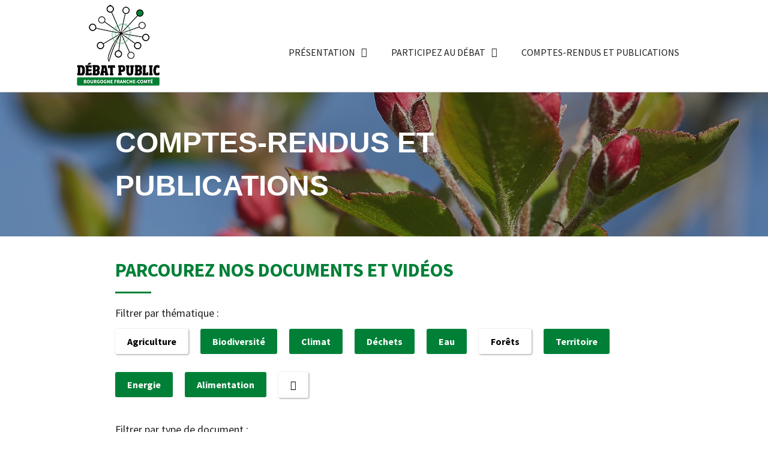

--- FILE ---
content_type: text/html; charset=UTF-8
request_url: http://debatpublic-bfc.org/bibliotheque/?id=31-26-30-28-45-27-25-&f=36-
body_size: 15863
content:
<!doctype html>
<html lang="fr-FR">
<head>
	<meta http-equiv="Content-Security-Policy" content="upgrade-insecure-requests"> 
	<meta charset="UTF-8">
		<meta name="viewport" content="width=device-width, initial-scale=1">
	<link rel="profile" href="https://gmpg.org/xfn/11">
	<meta name='robots' content='index, follow, max-image-preview:large, max-snippet:-1, max-video-preview:-1' />

	<!-- This site is optimized with the Yoast SEO plugin v19.6 - https://yoast.com/wordpress/plugins/seo/ -->
	<title>Documents Archive - Débat public BFC</title>
	<link rel="canonical" href="https://debatpublic-bfc.org/bibliotheque/" />
	<meta property="og:locale" content="fr_FR" />
	<meta property="og:type" content="website" />
	<meta property="og:title" content="Documents Archive - Débat public BFC" />
	<meta property="og:url" content="https://debatpublic-bfc.org/bibliotheque/" />
	<meta property="og:site_name" content="Débat public BFC" />
	<meta name="twitter:card" content="summary_large_image" />
	<script type="application/ld+json" class="yoast-schema-graph">{"@context":"https://schema.org","@graph":[{"@type":"CollectionPage","@id":"https://debatpublic-bfc.org/bibliotheque/","url":"https://debatpublic-bfc.org/bibliotheque/","name":"Documents Archive - Débat public BFC","isPartOf":{"@id":"https://debatpublic-bfc.org/#website"},"primaryImageOfPage":{"@id":"https://debatpublic-bfc.org/bibliotheque/#primaryimage"},"image":{"@id":"https://debatpublic-bfc.org/bibliotheque/#primaryimage"},"thumbnailUrl":"https://debatpublic-bfc.org/wp-content/uploads/2022/04/boris-campello-fuUSivi7c-4-unsplash-scaled.webp","breadcrumb":{"@id":"https://debatpublic-bfc.org/bibliotheque/#breadcrumb"},"inLanguage":"fr-FR"},{"@type":"ImageObject","inLanguage":"fr-FR","@id":"https://debatpublic-bfc.org/bibliotheque/#primaryimage","url":"https://debatpublic-bfc.org/wp-content/uploads/2022/04/boris-campello-fuUSivi7c-4-unsplash-scaled.webp","contentUrl":"https://debatpublic-bfc.org/wp-content/uploads/2022/04/boris-campello-fuUSivi7c-4-unsplash-scaled.webp","width":2560,"height":1707},{"@type":"BreadcrumbList","@id":"https://debatpublic-bfc.org/bibliotheque/#breadcrumb","itemListElement":[{"@type":"ListItem","position":1,"name":"Accueil","item":"https://debatpublic-bfc.org/"},{"@type":"ListItem","position":2,"name":"Documents"}]},{"@type":"WebSite","@id":"https://debatpublic-bfc.org/#website","url":"https://debatpublic-bfc.org/","name":"Débat public BFC","description":"Plateau débat public","publisher":{"@id":"https://debatpublic-bfc.org/#organization"},"potentialAction":[{"@type":"SearchAction","target":{"@type":"EntryPoint","urlTemplate":"https://debatpublic-bfc.org/?s={search_term_string}"},"query-input":"required name=search_term_string"}],"inLanguage":"fr-FR"},{"@type":"Organization","@id":"https://debatpublic-bfc.org/#organization","name":"Débat public BFC","url":"https://debatpublic-bfc.org/","sameAs":[],"logo":{"@type":"ImageObject","inLanguage":"fr-FR","@id":"https://debatpublic-bfc.org/#/schema/logo/image/","url":"https://debatpublic-bfc.org/wp-content/uploads/2022/03/cropped-logo-debatpublic-bfc.png","contentUrl":"https://debatpublic-bfc.org/wp-content/uploads/2022/03/cropped-logo-debatpublic-bfc.png","width":150,"height":150,"caption":"Débat public BFC"},"image":{"@id":"https://debatpublic-bfc.org/#/schema/logo/image/"}}]}</script>
	<!-- / Yoast SEO plugin. -->


<link rel="alternate" type="application/rss+xml" title="Débat public BFC &raquo; Flux" href="https://debatpublic-bfc.org/feed/" />
<link rel="alternate" type="application/rss+xml" title="Débat public BFC &raquo; Flux des commentaires" href="https://debatpublic-bfc.org/comments/feed/" />
<link rel="alternate" type="application/rss+xml" title="Débat public BFC &raquo; Flux pour Documents" href="https://debatpublic-bfc.org/bibliotheque/feed/" />
		<!-- This site uses the Google Analytics by MonsterInsights plugin v9.11.1 - Using Analytics tracking - https://www.monsterinsights.com/ -->
							<script src="//www.googletagmanager.com/gtag/js?id=G-3SJKVV82S5"  data-cfasync="false" data-wpfc-render="false" type="text/javascript" async></script>
			<script data-cfasync="false" data-wpfc-render="false" type="text/javascript">
				var mi_version = '9.11.1';
				var mi_track_user = true;
				var mi_no_track_reason = '';
								var MonsterInsightsDefaultLocations = {"page_location":"https:\/\/debatpublic-bfc.org\/bibliotheque\/?id=31-26-30-28-45-27-25-&f=36-"};
								if ( typeof MonsterInsightsPrivacyGuardFilter === 'function' ) {
					var MonsterInsightsLocations = (typeof MonsterInsightsExcludeQuery === 'object') ? MonsterInsightsPrivacyGuardFilter( MonsterInsightsExcludeQuery ) : MonsterInsightsPrivacyGuardFilter( MonsterInsightsDefaultLocations );
				} else {
					var MonsterInsightsLocations = (typeof MonsterInsightsExcludeQuery === 'object') ? MonsterInsightsExcludeQuery : MonsterInsightsDefaultLocations;
				}

								var disableStrs = [
										'ga-disable-G-3SJKVV82S5',
									];

				/* Function to detect opted out users */
				function __gtagTrackerIsOptedOut() {
					for (var index = 0; index < disableStrs.length; index++) {
						if (document.cookie.indexOf(disableStrs[index] + '=true') > -1) {
							return true;
						}
					}

					return false;
				}

				/* Disable tracking if the opt-out cookie exists. */
				if (__gtagTrackerIsOptedOut()) {
					for (var index = 0; index < disableStrs.length; index++) {
						window[disableStrs[index]] = true;
					}
				}

				/* Opt-out function */
				function __gtagTrackerOptout() {
					for (var index = 0; index < disableStrs.length; index++) {
						document.cookie = disableStrs[index] + '=true; expires=Thu, 31 Dec 2099 23:59:59 UTC; path=/';
						window[disableStrs[index]] = true;
					}
				}

				if ('undefined' === typeof gaOptout) {
					function gaOptout() {
						__gtagTrackerOptout();
					}
				}
								window.dataLayer = window.dataLayer || [];

				window.MonsterInsightsDualTracker = {
					helpers: {},
					trackers: {},
				};
				if (mi_track_user) {
					function __gtagDataLayer() {
						dataLayer.push(arguments);
					}

					function __gtagTracker(type, name, parameters) {
						if (!parameters) {
							parameters = {};
						}

						if (parameters.send_to) {
							__gtagDataLayer.apply(null, arguments);
							return;
						}

						if (type === 'event') {
														parameters.send_to = monsterinsights_frontend.v4_id;
							var hookName = name;
							if (typeof parameters['event_category'] !== 'undefined') {
								hookName = parameters['event_category'] + ':' + name;
							}

							if (typeof MonsterInsightsDualTracker.trackers[hookName] !== 'undefined') {
								MonsterInsightsDualTracker.trackers[hookName](parameters);
							} else {
								__gtagDataLayer('event', name, parameters);
							}
							
						} else {
							__gtagDataLayer.apply(null, arguments);
						}
					}

					__gtagTracker('js', new Date());
					__gtagTracker('set', {
						'developer_id.dZGIzZG': true,
											});
					if ( MonsterInsightsLocations.page_location ) {
						__gtagTracker('set', MonsterInsightsLocations);
					}
										__gtagTracker('config', 'G-3SJKVV82S5', {"forceSSL":"true","link_attribution":"true"} );
										window.gtag = __gtagTracker;										(function () {
						/* https://developers.google.com/analytics/devguides/collection/analyticsjs/ */
						/* ga and __gaTracker compatibility shim. */
						var noopfn = function () {
							return null;
						};
						var newtracker = function () {
							return new Tracker();
						};
						var Tracker = function () {
							return null;
						};
						var p = Tracker.prototype;
						p.get = noopfn;
						p.set = noopfn;
						p.send = function () {
							var args = Array.prototype.slice.call(arguments);
							args.unshift('send');
							__gaTracker.apply(null, args);
						};
						var __gaTracker = function () {
							var len = arguments.length;
							if (len === 0) {
								return;
							}
							var f = arguments[len - 1];
							if (typeof f !== 'object' || f === null || typeof f.hitCallback !== 'function') {
								if ('send' === arguments[0]) {
									var hitConverted, hitObject = false, action;
									if ('event' === arguments[1]) {
										if ('undefined' !== typeof arguments[3]) {
											hitObject = {
												'eventAction': arguments[3],
												'eventCategory': arguments[2],
												'eventLabel': arguments[4],
												'value': arguments[5] ? arguments[5] : 1,
											}
										}
									}
									if ('pageview' === arguments[1]) {
										if ('undefined' !== typeof arguments[2]) {
											hitObject = {
												'eventAction': 'page_view',
												'page_path': arguments[2],
											}
										}
									}
									if (typeof arguments[2] === 'object') {
										hitObject = arguments[2];
									}
									if (typeof arguments[5] === 'object') {
										Object.assign(hitObject, arguments[5]);
									}
									if ('undefined' !== typeof arguments[1].hitType) {
										hitObject = arguments[1];
										if ('pageview' === hitObject.hitType) {
											hitObject.eventAction = 'page_view';
										}
									}
									if (hitObject) {
										action = 'timing' === arguments[1].hitType ? 'timing_complete' : hitObject.eventAction;
										hitConverted = mapArgs(hitObject);
										__gtagTracker('event', action, hitConverted);
									}
								}
								return;
							}

							function mapArgs(args) {
								var arg, hit = {};
								var gaMap = {
									'eventCategory': 'event_category',
									'eventAction': 'event_action',
									'eventLabel': 'event_label',
									'eventValue': 'event_value',
									'nonInteraction': 'non_interaction',
									'timingCategory': 'event_category',
									'timingVar': 'name',
									'timingValue': 'value',
									'timingLabel': 'event_label',
									'page': 'page_path',
									'location': 'page_location',
									'title': 'page_title',
									'referrer' : 'page_referrer',
								};
								for (arg in args) {
																		if (!(!args.hasOwnProperty(arg) || !gaMap.hasOwnProperty(arg))) {
										hit[gaMap[arg]] = args[arg];
									} else {
										hit[arg] = args[arg];
									}
								}
								return hit;
							}

							try {
								f.hitCallback();
							} catch (ex) {
							}
						};
						__gaTracker.create = newtracker;
						__gaTracker.getByName = newtracker;
						__gaTracker.getAll = function () {
							return [];
						};
						__gaTracker.remove = noopfn;
						__gaTracker.loaded = true;
						window['__gaTracker'] = __gaTracker;
					})();
									} else {
										console.log("");
					(function () {
						function __gtagTracker() {
							return null;
						}

						window['__gtagTracker'] = __gtagTracker;
						window['gtag'] = __gtagTracker;
					})();
									}
			</script>
							<!-- / Google Analytics by MonsterInsights -->
		<style id='wp-img-auto-sizes-contain-inline-css' type='text/css'>
img:is([sizes=auto i],[sizes^="auto," i]){contain-intrinsic-size:3000px 1500px}
/*# sourceURL=wp-img-auto-sizes-contain-inline-css */
</style>
<link rel='stylesheet' id='kazoo-concertation-css' href='http://debatpublic-bfc.org/wp-content/plugins/kazoo-concertation/style.css?ver=6.9' type='text/css' media='all' />
<link rel='stylesheet' id='kazoo-concertation-fa-css' href='http://debatpublic-bfc.org/wp-content/plugins/kazoo-concertation/fontawesome.min.css?ver=6.9' type='text/css' media='all' />
<style id='wp-emoji-styles-inline-css' type='text/css'>

	img.wp-smiley, img.emoji {
		display: inline !important;
		border: none !important;
		box-shadow: none !important;
		height: 1em !important;
		width: 1em !important;
		margin: 0 0.07em !important;
		vertical-align: -0.1em !important;
		background: none !important;
		padding: 0 !important;
	}
/*# sourceURL=wp-emoji-styles-inline-css */
</style>
<link rel='stylesheet' id='hello-elementor-css' href='http://debatpublic-bfc.org/wp-content/themes/hello-elementor/style.min.css?ver=2.5.0' type='text/css' media='all' />
<link rel='stylesheet' id='hello-elementor-theme-style-css' href='http://debatpublic-bfc.org/wp-content/themes/hello-elementor/theme.min.css?ver=2.5.0' type='text/css' media='all' />
<link rel='stylesheet' id='elementor-frontend-css' href='http://debatpublic-bfc.org/wp-content/plugins/elementor/assets/css/frontend-lite.min.css?ver=3.6.6' type='text/css' media='all' />
<link rel='stylesheet' id='elementor-post-5-css' href='http://debatpublic-bfc.org/wp-content/uploads/elementor/css/post-5.css?ver=1656075023' type='text/css' media='all' />
<link rel='stylesheet' id='elementor-icons-css' href='http://debatpublic-bfc.org/wp-content/plugins/elementor/assets/lib/eicons/css/elementor-icons.min.css?ver=5.15.0' type='text/css' media='all' />
<link rel='stylesheet' id='elementor-pro-css' href='http://debatpublic-bfc.org/wp-content/plugins/elementor-pro/assets/css/frontend-lite.min.css?ver=3.7.2' type='text/css' media='all' />
<link rel='stylesheet' id='elementor-global-css' href='http://debatpublic-bfc.org/wp-content/uploads/elementor/css/global.css?ver=1656075024' type='text/css' media='all' />
<link rel='stylesheet' id='elementor-post-28-css' href='http://debatpublic-bfc.org/wp-content/uploads/elementor/css/post-28.css?ver=1656075024' type='text/css' media='all' />
<link rel='stylesheet' id='elementor-post-92-css' href='http://debatpublic-bfc.org/wp-content/uploads/elementor/css/post-92.css?ver=1656075024' type='text/css' media='all' />
<link rel='stylesheet' id='elementor-post-451-css' href='http://debatpublic-bfc.org/wp-content/uploads/elementor/css/post-451.css?ver=1660659606' type='text/css' media='all' />
<link rel='stylesheet' id='hello-elementor-child-style-css' href='http://debatpublic-bfc.org/wp-content/themes/hello-theme-child-master/style.css?ver=1.0.0' type='text/css' media='all' />
<link rel='stylesheet' id='ecs-styles-css' href='http://debatpublic-bfc.org/wp-content/plugins/ele-custom-skin/assets/css/ecs-style.css?ver=3.1.7' type='text/css' media='all' />
<link rel='stylesheet' id='elementor-post-158-css' href='http://debatpublic-bfc.org/wp-content/uploads/elementor/css/post-158.css?ver=1656060342' type='text/css' media='all' />
<link rel='stylesheet' id='elementor-post-458-css' href='http://debatpublic-bfc.org/wp-content/uploads/elementor/css/post-458.css?ver=1649942332' type='text/css' media='all' />
<link rel='stylesheet' id='elementor-post-711-css' href='http://debatpublic-bfc.org/wp-content/uploads/elementor/css/post-711.css?ver=1647960503' type='text/css' media='all' />
<link rel='stylesheet' id='google-fonts-1-css' href='https://fonts.googleapis.com/css?family=Source+Sans+Pro%3A100%2C100italic%2C200%2C200italic%2C300%2C300italic%2C400%2C400italic%2C500%2C500italic%2C600%2C600italic%2C700%2C700italic%2C800%2C800italic%2C900%2C900italic&#038;display=auto&#038;ver=6.9' type='text/css' media='all' />
<link rel='stylesheet' id='elementor-icons-shared-0-css' href='http://debatpublic-bfc.org/wp-content/plugins/elementor/assets/lib/font-awesome/css/fontawesome.min.css?ver=5.15.3' type='text/css' media='all' />
<link rel='stylesheet' id='elementor-icons-fa-regular-css' href='http://debatpublic-bfc.org/wp-content/plugins/elementor/assets/lib/font-awesome/css/regular.min.css?ver=5.15.3' type='text/css' media='all' />
<link rel='stylesheet' id='elementor-icons-fa-solid-css' href='http://debatpublic-bfc.org/wp-content/plugins/elementor/assets/lib/font-awesome/css/solid.min.css?ver=5.15.3' type='text/css' media='all' />
<script type="text/javascript" src="http://debatpublic-bfc.org/wp-includes/js/jquery/jquery.min.js?ver=3.7.1" id="jquery-core-js"></script>
<script type="text/javascript" src="http://debatpublic-bfc.org/wp-includes/js/jquery/jquery-migrate.min.js?ver=3.4.1" id="jquery-migrate-js"></script>
<script type="text/javascript" src="http://debatpublic-bfc.org/wp-content/plugins/kazoo-concertation/scripts.js?ver=6.9" id="kazoo-concertation-scripts-js"></script>
<script type="text/javascript" src="http://debatpublic-bfc.org/wp-content/plugins/google-analytics-for-wordpress/assets/js/frontend-gtag.min.js?ver=9.11.1" id="monsterinsights-frontend-script-js" async="async" data-wp-strategy="async"></script>
<script data-cfasync="false" data-wpfc-render="false" type="text/javascript" id='monsterinsights-frontend-script-js-extra'>/* <![CDATA[ */
var monsterinsights_frontend = {"js_events_tracking":"true","download_extensions":"doc,pdf,ppt,zip,xls,docx,pptx,xlsx","inbound_paths":"[{\"path\":\"\\\/go\\\/\",\"label\":\"affiliate\"},{\"path\":\"\\\/recommend\\\/\",\"label\":\"affiliate\"}]","home_url":"https:\/\/debatpublic-bfc.org","hash_tracking":"false","v4_id":"G-3SJKVV82S5"};/* ]]> */
</script>
<script type="text/javascript" id="ecs_ajax_load-js-extra">
/* <![CDATA[ */
var ecs_ajax_params = {"ajaxurl":"http://debatpublic-bfc.org/wp-admin/admin-ajax.php","posts":"{\"post_type\":\"bibliotheque\",\"error\":\"\",\"m\":\"\",\"p\":0,\"post_parent\":\"\",\"subpost\":\"\",\"subpost_id\":\"\",\"attachment\":\"\",\"attachment_id\":0,\"name\":\"\",\"pagename\":\"\",\"page_id\":0,\"second\":\"\",\"minute\":\"\",\"hour\":\"\",\"day\":0,\"monthnum\":0,\"year\":0,\"w\":0,\"category_name\":\"biodiversite\",\"tag\":\"\",\"cat\":25,\"tag_id\":36,\"author\":\"\",\"author_name\":\"\",\"feed\":\"\",\"tb\":\"\",\"paged\":0,\"meta_key\":\"\",\"meta_value\":\"\",\"preview\":\"\",\"s\":\"\",\"sentence\":\"\",\"title\":\"\",\"fields\":\"all\",\"menu_order\":\"\",\"embed\":\"\",\"category__in\":[],\"category__not_in\":[],\"category__and\":[],\"post__in\":[],\"post__not_in\":[],\"post_name__in\":[],\"tag__in\":[],\"tag__not_in\":[],\"tag__and\":[],\"tag_slug__in\":[],\"tag_slug__and\":[],\"post_parent__in\":[],\"post_parent__not_in\":[],\"author__in\":[],\"author__not_in\":[],\"search_columns\":[],\"tax_query\":[{\"taxonomy\":\"post_tag\",\"field\":\"id\",\"terms\":[\"36\",\"\"],\"operator\":\"IN\"}],\"ignore_sticky_posts\":false,\"suppress_filters\":false,\"cache_results\":true,\"update_post_term_cache\":true,\"update_menu_item_cache\":false,\"lazy_load_term_meta\":true,\"update_post_meta_cache\":true,\"posts_per_page\":6,\"nopaging\":false,\"comments_per_page\":\"50\",\"no_found_rows\":false,\"order\":\"DESC\"}"};
//# sourceURL=ecs_ajax_load-js-extra
/* ]]> */
</script>
<script type="text/javascript" src="http://debatpublic-bfc.org/wp-content/plugins/ele-custom-skin/assets/js/ecs_ajax_pagination.js?ver=3.1.7" id="ecs_ajax_load-js"></script>
<script type="text/javascript" src="http://debatpublic-bfc.org/wp-content/plugins/ele-custom-skin/assets/js/ecs.js?ver=3.1.7" id="ecs-script-js"></script>
<link rel="https://api.w.org/" href="https://debatpublic-bfc.org/wp-json/" /><link rel="EditURI" type="application/rsd+xml" title="RSD" href="https://debatpublic-bfc.org/xmlrpc.php?rsd" />
<meta name="generator" content="WordPress 6.9" />
<link rel="icon" href="https://debatpublic-bfc.org/wp-content/uploads/2022/03/cropped-logo-debatpublic-bfc-1-32x32.png" sizes="32x32" />
<link rel="icon" href="https://debatpublic-bfc.org/wp-content/uploads/2022/03/cropped-logo-debatpublic-bfc-1-192x192.png" sizes="192x192" />
<link rel="apple-touch-icon" href="https://debatpublic-bfc.org/wp-content/uploads/2022/03/cropped-logo-debatpublic-bfc-1-180x180.png" />
<meta name="msapplication-TileImage" content="https://debatpublic-bfc.org/wp-content/uploads/2022/03/cropped-logo-debatpublic-bfc-1-270x270.png" />
<style id='global-styles-inline-css' type='text/css'>
:root{--wp--preset--aspect-ratio--square: 1;--wp--preset--aspect-ratio--4-3: 4/3;--wp--preset--aspect-ratio--3-4: 3/4;--wp--preset--aspect-ratio--3-2: 3/2;--wp--preset--aspect-ratio--2-3: 2/3;--wp--preset--aspect-ratio--16-9: 16/9;--wp--preset--aspect-ratio--9-16: 9/16;--wp--preset--color--black: #000000;--wp--preset--color--cyan-bluish-gray: #abb8c3;--wp--preset--color--white: #ffffff;--wp--preset--color--pale-pink: #f78da7;--wp--preset--color--vivid-red: #cf2e2e;--wp--preset--color--luminous-vivid-orange: #ff6900;--wp--preset--color--luminous-vivid-amber: #fcb900;--wp--preset--color--light-green-cyan: #7bdcb5;--wp--preset--color--vivid-green-cyan: #00d084;--wp--preset--color--pale-cyan-blue: #8ed1fc;--wp--preset--color--vivid-cyan-blue: #0693e3;--wp--preset--color--vivid-purple: #9b51e0;--wp--preset--gradient--vivid-cyan-blue-to-vivid-purple: linear-gradient(135deg,rgb(6,147,227) 0%,rgb(155,81,224) 100%);--wp--preset--gradient--light-green-cyan-to-vivid-green-cyan: linear-gradient(135deg,rgb(122,220,180) 0%,rgb(0,208,130) 100%);--wp--preset--gradient--luminous-vivid-amber-to-luminous-vivid-orange: linear-gradient(135deg,rgb(252,185,0) 0%,rgb(255,105,0) 100%);--wp--preset--gradient--luminous-vivid-orange-to-vivid-red: linear-gradient(135deg,rgb(255,105,0) 0%,rgb(207,46,46) 100%);--wp--preset--gradient--very-light-gray-to-cyan-bluish-gray: linear-gradient(135deg,rgb(238,238,238) 0%,rgb(169,184,195) 100%);--wp--preset--gradient--cool-to-warm-spectrum: linear-gradient(135deg,rgb(74,234,220) 0%,rgb(151,120,209) 20%,rgb(207,42,186) 40%,rgb(238,44,130) 60%,rgb(251,105,98) 80%,rgb(254,248,76) 100%);--wp--preset--gradient--blush-light-purple: linear-gradient(135deg,rgb(255,206,236) 0%,rgb(152,150,240) 100%);--wp--preset--gradient--blush-bordeaux: linear-gradient(135deg,rgb(254,205,165) 0%,rgb(254,45,45) 50%,rgb(107,0,62) 100%);--wp--preset--gradient--luminous-dusk: linear-gradient(135deg,rgb(255,203,112) 0%,rgb(199,81,192) 50%,rgb(65,88,208) 100%);--wp--preset--gradient--pale-ocean: linear-gradient(135deg,rgb(255,245,203) 0%,rgb(182,227,212) 50%,rgb(51,167,181) 100%);--wp--preset--gradient--electric-grass: linear-gradient(135deg,rgb(202,248,128) 0%,rgb(113,206,126) 100%);--wp--preset--gradient--midnight: linear-gradient(135deg,rgb(2,3,129) 0%,rgb(40,116,252) 100%);--wp--preset--font-size--small: 13px;--wp--preset--font-size--medium: 20px;--wp--preset--font-size--large: 36px;--wp--preset--font-size--x-large: 42px;--wp--preset--spacing--20: 0.44rem;--wp--preset--spacing--30: 0.67rem;--wp--preset--spacing--40: 1rem;--wp--preset--spacing--50: 1.5rem;--wp--preset--spacing--60: 2.25rem;--wp--preset--spacing--70: 3.38rem;--wp--preset--spacing--80: 5.06rem;--wp--preset--shadow--natural: 6px 6px 9px rgba(0, 0, 0, 0.2);--wp--preset--shadow--deep: 12px 12px 50px rgba(0, 0, 0, 0.4);--wp--preset--shadow--sharp: 6px 6px 0px rgba(0, 0, 0, 0.2);--wp--preset--shadow--outlined: 6px 6px 0px -3px rgb(255, 255, 255), 6px 6px rgb(0, 0, 0);--wp--preset--shadow--crisp: 6px 6px 0px rgb(0, 0, 0);}:where(.is-layout-flex){gap: 0.5em;}:where(.is-layout-grid){gap: 0.5em;}body .is-layout-flex{display: flex;}.is-layout-flex{flex-wrap: wrap;align-items: center;}.is-layout-flex > :is(*, div){margin: 0;}body .is-layout-grid{display: grid;}.is-layout-grid > :is(*, div){margin: 0;}:where(.wp-block-columns.is-layout-flex){gap: 2em;}:where(.wp-block-columns.is-layout-grid){gap: 2em;}:where(.wp-block-post-template.is-layout-flex){gap: 1.25em;}:where(.wp-block-post-template.is-layout-grid){gap: 1.25em;}.has-black-color{color: var(--wp--preset--color--black) !important;}.has-cyan-bluish-gray-color{color: var(--wp--preset--color--cyan-bluish-gray) !important;}.has-white-color{color: var(--wp--preset--color--white) !important;}.has-pale-pink-color{color: var(--wp--preset--color--pale-pink) !important;}.has-vivid-red-color{color: var(--wp--preset--color--vivid-red) !important;}.has-luminous-vivid-orange-color{color: var(--wp--preset--color--luminous-vivid-orange) !important;}.has-luminous-vivid-amber-color{color: var(--wp--preset--color--luminous-vivid-amber) !important;}.has-light-green-cyan-color{color: var(--wp--preset--color--light-green-cyan) !important;}.has-vivid-green-cyan-color{color: var(--wp--preset--color--vivid-green-cyan) !important;}.has-pale-cyan-blue-color{color: var(--wp--preset--color--pale-cyan-blue) !important;}.has-vivid-cyan-blue-color{color: var(--wp--preset--color--vivid-cyan-blue) !important;}.has-vivid-purple-color{color: var(--wp--preset--color--vivid-purple) !important;}.has-black-background-color{background-color: var(--wp--preset--color--black) !important;}.has-cyan-bluish-gray-background-color{background-color: var(--wp--preset--color--cyan-bluish-gray) !important;}.has-white-background-color{background-color: var(--wp--preset--color--white) !important;}.has-pale-pink-background-color{background-color: var(--wp--preset--color--pale-pink) !important;}.has-vivid-red-background-color{background-color: var(--wp--preset--color--vivid-red) !important;}.has-luminous-vivid-orange-background-color{background-color: var(--wp--preset--color--luminous-vivid-orange) !important;}.has-luminous-vivid-amber-background-color{background-color: var(--wp--preset--color--luminous-vivid-amber) !important;}.has-light-green-cyan-background-color{background-color: var(--wp--preset--color--light-green-cyan) !important;}.has-vivid-green-cyan-background-color{background-color: var(--wp--preset--color--vivid-green-cyan) !important;}.has-pale-cyan-blue-background-color{background-color: var(--wp--preset--color--pale-cyan-blue) !important;}.has-vivid-cyan-blue-background-color{background-color: var(--wp--preset--color--vivid-cyan-blue) !important;}.has-vivid-purple-background-color{background-color: var(--wp--preset--color--vivid-purple) !important;}.has-black-border-color{border-color: var(--wp--preset--color--black) !important;}.has-cyan-bluish-gray-border-color{border-color: var(--wp--preset--color--cyan-bluish-gray) !important;}.has-white-border-color{border-color: var(--wp--preset--color--white) !important;}.has-pale-pink-border-color{border-color: var(--wp--preset--color--pale-pink) !important;}.has-vivid-red-border-color{border-color: var(--wp--preset--color--vivid-red) !important;}.has-luminous-vivid-orange-border-color{border-color: var(--wp--preset--color--luminous-vivid-orange) !important;}.has-luminous-vivid-amber-border-color{border-color: var(--wp--preset--color--luminous-vivid-amber) !important;}.has-light-green-cyan-border-color{border-color: var(--wp--preset--color--light-green-cyan) !important;}.has-vivid-green-cyan-border-color{border-color: var(--wp--preset--color--vivid-green-cyan) !important;}.has-pale-cyan-blue-border-color{border-color: var(--wp--preset--color--pale-cyan-blue) !important;}.has-vivid-cyan-blue-border-color{border-color: var(--wp--preset--color--vivid-cyan-blue) !important;}.has-vivid-purple-border-color{border-color: var(--wp--preset--color--vivid-purple) !important;}.has-vivid-cyan-blue-to-vivid-purple-gradient-background{background: var(--wp--preset--gradient--vivid-cyan-blue-to-vivid-purple) !important;}.has-light-green-cyan-to-vivid-green-cyan-gradient-background{background: var(--wp--preset--gradient--light-green-cyan-to-vivid-green-cyan) !important;}.has-luminous-vivid-amber-to-luminous-vivid-orange-gradient-background{background: var(--wp--preset--gradient--luminous-vivid-amber-to-luminous-vivid-orange) !important;}.has-luminous-vivid-orange-to-vivid-red-gradient-background{background: var(--wp--preset--gradient--luminous-vivid-orange-to-vivid-red) !important;}.has-very-light-gray-to-cyan-bluish-gray-gradient-background{background: var(--wp--preset--gradient--very-light-gray-to-cyan-bluish-gray) !important;}.has-cool-to-warm-spectrum-gradient-background{background: var(--wp--preset--gradient--cool-to-warm-spectrum) !important;}.has-blush-light-purple-gradient-background{background: var(--wp--preset--gradient--blush-light-purple) !important;}.has-blush-bordeaux-gradient-background{background: var(--wp--preset--gradient--blush-bordeaux) !important;}.has-luminous-dusk-gradient-background{background: var(--wp--preset--gradient--luminous-dusk) !important;}.has-pale-ocean-gradient-background{background: var(--wp--preset--gradient--pale-ocean) !important;}.has-electric-grass-gradient-background{background: var(--wp--preset--gradient--electric-grass) !important;}.has-midnight-gradient-background{background: var(--wp--preset--gradient--midnight) !important;}.has-small-font-size{font-size: var(--wp--preset--font-size--small) !important;}.has-medium-font-size{font-size: var(--wp--preset--font-size--medium) !important;}.has-large-font-size{font-size: var(--wp--preset--font-size--large) !important;}.has-x-large-font-size{font-size: var(--wp--preset--font-size--x-large) !important;}
/*# sourceURL=global-styles-inline-css */
</style>
</head>
<body class="archive post-type-archive post-type-archive-bibliotheque wp-custom-logo wp-theme-hello-elementor wp-child-theme-hello-theme-child-master elementor-default elementor-template-full-width elementor-kit-5 elementor-page-451">

		<div data-elementor-type="header" data-elementor-id="28" class="elementor elementor-28 elementor-location-header">
								<section class="elementor-section elementor-top-section elementor-element elementor-element-8f4c2af elementor-section-boxed elementor-section-height-default elementor-section-height-default" data-id="8f4c2af" data-element_type="section" id="mytopdiv">
						<div class="elementor-container elementor-column-gap-default">
					<div class="elementor-column elementor-col-100 elementor-top-column elementor-element elementor-element-cb1643b" data-id="cb1643b" data-element_type="column">
			<div class="elementor-widget-wrap elementor-element-populated">
								<div class="elementor-element elementor-element-60d8394 elementor-widget elementor-widget-spacer" data-id="60d8394" data-element_type="widget" data-widget_type="spacer.default">
				<div class="elementor-widget-container">
			<style>/*! elementor - v3.6.6 - 08-06-2022 */
.e-container.e-container--row .elementor-spacer-inner{width:var(--spacer-size)}.e-container.e-container--column .elementor-spacer-inner,.elementor-column .elementor-spacer-inner{height:var(--spacer-size)}</style>		<div class="elementor-spacer">
			<div class="elementor-spacer-inner"></div>
		</div>
				</div>
				</div>
					</div>
		</div>
							</div>
		</section>
				<header class="elementor-section elementor-top-section elementor-element elementor-element-3ce161f elementor-section-full_width elementor-section-height-min-height sticky-header elementor-section-height-default elementor-section-items-middle" data-id="3ce161f" data-element_type="section" data-settings="{&quot;background_background&quot;:&quot;classic&quot;,&quot;sticky&quot;:&quot;top&quot;,&quot;sticky_effects_offset&quot;:85,&quot;sticky_on&quot;:[&quot;desktop&quot;,&quot;tablet&quot;,&quot;mobile&quot;],&quot;sticky_offset&quot;:0}">
						<div class="elementor-container elementor-column-gap-default">
					<div class="elementor-column elementor-col-50 elementor-top-column elementor-element elementor-element-dbb23dc logo" data-id="dbb23dc" data-element_type="column">
			<div class="elementor-widget-wrap elementor-element-populated">
								<div class="elementor-element elementor-element-355a340 logo-up elementor-widget elementor-widget-image" data-id="355a340" data-element_type="widget" data-widget_type="image.default">
				<div class="elementor-widget-container">
			<style>/*! elementor - v3.6.6 - 08-06-2022 */
.elementor-widget-image{text-align:center}.elementor-widget-image a{display:inline-block}.elementor-widget-image a img[src$=".svg"]{width:48px}.elementor-widget-image img{vertical-align:middle;display:inline-block}</style>													<a href="https://debatpublic-bfc.org">
							<img width="150" height="103" src="https://debatpublic-bfc.org/wp-content/uploads/2022/03/logo-debatpublic-bfc-sans-text.png" class="attachment-large size-large" alt="" />								</a>
															</div>
				</div>
				<div class="elementor-element elementor-element-f077d0e logo-down elementor-widget elementor-widget-image" data-id="f077d0e" data-element_type="widget" data-widget_type="image.default">
				<div class="elementor-widget-container">
																<a href="https://debatpublic-bfc.org">
							<img width="138" height="39" src="https://debatpublic-bfc.org/wp-content/uploads/2022/03/logo-debatpublic-bfc-sans-illus.png" class="attachment-large size-large" alt="" />								</a>
															</div>
				</div>
					</div>
		</div>
				<div class="elementor-column elementor-col-50 elementor-top-column elementor-element elementor-element-e889a81" data-id="e889a81" data-element_type="column">
			<div class="elementor-widget-wrap elementor-element-populated">
								<div class="elementor-element elementor-element-d0f9bf2 elementor-align-right btn-news elementor-hidden-mobile elementor-hidden-desktop elementor-hidden-tablet elementor-widget elementor-widget-button" data-id="d0f9bf2" data-element_type="widget" data-widget_type="button.default">
				<div class="elementor-widget-container">
					<div class="elementor-button-wrapper">
			<a href="#" class="elementor-button-link elementor-button elementor-size-sm" role="button">
						<span class="elementor-button-content-wrapper">
							<span class="elementor-button-icon elementor-align-icon-left">
				<i aria-hidden="true" class="far fa-envelope"></i>			</span>
						<span class="elementor-button-text">Inscription à la newsletter</span>
		</span>
					</a>
		</div>
				</div>
				</div>
				<div class="elementor-element elementor-element-b8af602 elementor-nav-menu__align-right elementor-nav-menu--stretch menu_principal elementor-nav-menu--dropdown-tablet elementor-nav-menu__text-align-aside elementor-nav-menu--toggle elementor-nav-menu--burger elementor-widget elementor-widget-nav-menu" data-id="b8af602" data-element_type="widget" data-settings="{&quot;submenu_icon&quot;:{&quot;value&quot;:&quot;&lt;i class=\&quot;fas fa-angle-down\&quot;&gt;&lt;\/i&gt;&quot;,&quot;library&quot;:&quot;fa-solid&quot;},&quot;full_width&quot;:&quot;stretch&quot;,&quot;layout&quot;:&quot;horizontal&quot;,&quot;toggle&quot;:&quot;burger&quot;}" data-widget_type="nav-menu.default">
				<div class="elementor-widget-container">
			<link rel="stylesheet" href="http://debatpublic-bfc.org/wp-content/plugins/elementor-pro/assets/css/widget-nav-menu.min.css">			<nav migration_allowed="1" migrated="0" role="navigation" class="elementor-nav-menu--main elementor-nav-menu__container elementor-nav-menu--layout-horizontal e--pointer-underline e--animation-grow">
				<ul id="menu-1-b8af602" class="elementor-nav-menu"><li class="menu-item menu-item-type-custom menu-item-object-custom menu-item-has-children menu-item-2772"><a href="#" class="elementor-item elementor-item-anchor">Présentation</a>
<ul class="sub-menu elementor-nav-menu--dropdown">
	<li class="menu-item menu-item-type-post_type menu-item-object-page menu-item-2771"><a href="https://debatpublic-bfc.org/accueil/presentation/historique-et-gouvernance/" class="elementor-sub-item">Le programme débat public</a></li>
	<li class="menu-item menu-item-type-post_type menu-item-object-page menu-item-4391"><a href="https://debatpublic-bfc.org/accueil/presentation/les_principes_du_debat/" class="elementor-sub-item">Les principes du débat</a></li>
	<li class="menu-item menu-item-type-post_type menu-item-object-page menu-item-2770"><a href="https://debatpublic-bfc.org/accueil/presentation/equipe-et-partenaires/" class="elementor-sub-item">L’équipe &#038; les partenaires</a></li>
	<li class="menu-item menu-item-type-post_type menu-item-object-page menu-item-4299"><a href="https://debatpublic-bfc.org/accueil/presentation/reseau-associatif/" class="elementor-sub-item">Le réseau associatif</a></li>
</ul>
</li>
<li class="menu-item menu-item-type-custom menu-item-object-custom menu-item-has-children menu-item-3018"><a href="#" class="elementor-item elementor-item-anchor">Participez au débat</a>
<ul class="sub-menu elementor-nav-menu--dropdown">
	<li class="menu-item menu-item-type-custom menu-item-object-custom menu-item-3017"><a href="http://debatpublic-bfc.org/agenda/" class="elementor-sub-item">Les événements</a></li>
	<li class="menu-item menu-item-type-post_type menu-item-object-page menu-item-4477"><a href="https://debatpublic-bfc.org/espace-de-discussion/" class="elementor-sub-item">Espace de discussion</a></li>
</ul>
</li>
<li class="menu-item menu-item-type-custom menu-item-object-custom menu-item-2278"><a href="http://debatpublic-bfc.org/bibliotheque/" class="elementor-item">Comptes-rendus et publications</a></li>
</ul>			</nav>
					<div class="elementor-menu-toggle" role="button" tabindex="0" aria-label="Permuter le menu" aria-expanded="false">
			<i aria-hidden="true" role="presentation" class="elementor-menu-toggle__icon--open eicon-menu-bar"></i><i aria-hidden="true" role="presentation" class="elementor-menu-toggle__icon--close eicon-close"></i>			<span class="elementor-screen-only">Menu</span>
		</div>
			<nav class="elementor-nav-menu--dropdown elementor-nav-menu__container" role="navigation" aria-hidden="true">
				<ul id="menu-2-b8af602" class="elementor-nav-menu"><li class="menu-item menu-item-type-custom menu-item-object-custom menu-item-has-children menu-item-2772"><a href="#" class="elementor-item elementor-item-anchor" tabindex="-1">Présentation</a>
<ul class="sub-menu elementor-nav-menu--dropdown">
	<li class="menu-item menu-item-type-post_type menu-item-object-page menu-item-2771"><a href="https://debatpublic-bfc.org/accueil/presentation/historique-et-gouvernance/" class="elementor-sub-item" tabindex="-1">Le programme débat public</a></li>
	<li class="menu-item menu-item-type-post_type menu-item-object-page menu-item-4391"><a href="https://debatpublic-bfc.org/accueil/presentation/les_principes_du_debat/" class="elementor-sub-item" tabindex="-1">Les principes du débat</a></li>
	<li class="menu-item menu-item-type-post_type menu-item-object-page menu-item-2770"><a href="https://debatpublic-bfc.org/accueil/presentation/equipe-et-partenaires/" class="elementor-sub-item" tabindex="-1">L’équipe &#038; les partenaires</a></li>
	<li class="menu-item menu-item-type-post_type menu-item-object-page menu-item-4299"><a href="https://debatpublic-bfc.org/accueil/presentation/reseau-associatif/" class="elementor-sub-item" tabindex="-1">Le réseau associatif</a></li>
</ul>
</li>
<li class="menu-item menu-item-type-custom menu-item-object-custom menu-item-has-children menu-item-3018"><a href="#" class="elementor-item elementor-item-anchor" tabindex="-1">Participez au débat</a>
<ul class="sub-menu elementor-nav-menu--dropdown">
	<li class="menu-item menu-item-type-custom menu-item-object-custom menu-item-3017"><a href="http://debatpublic-bfc.org/agenda/" class="elementor-sub-item" tabindex="-1">Les événements</a></li>
	<li class="menu-item menu-item-type-post_type menu-item-object-page menu-item-4477"><a href="https://debatpublic-bfc.org/espace-de-discussion/" class="elementor-sub-item" tabindex="-1">Espace de discussion</a></li>
</ul>
</li>
<li class="menu-item menu-item-type-custom menu-item-object-custom menu-item-2278"><a href="http://debatpublic-bfc.org/bibliotheque/" class="elementor-item" tabindex="-1">Comptes-rendus et publications</a></li>
</ul>			</nav>
				</div>
				</div>
					</div>
		</div>
							</div>
		</header>
						</div>
				<div data-elementor-type="archive" data-elementor-id="451" class="elementor elementor-451 elementor-location-archive">
								<section class="elementor-section elementor-top-section elementor-element elementor-element-f99cab3 elementor-section-full_width elementor-section-height-min-height elementor-section-height-default elementor-section-items-middle" data-id="f99cab3" data-element_type="section" data-settings="{&quot;background_background&quot;:&quot;classic&quot;}">
							<div class="elementor-background-overlay"></div>
							<div class="elementor-container elementor-column-gap-default">
					<div class="elementor-column elementor-col-100 elementor-top-column elementor-element elementor-element-6672f28" data-id="6672f28" data-element_type="column">
			<div class="elementor-widget-wrap elementor-element-populated">
								<div class="elementor-element elementor-element-e329eaf elementor-widget elementor-widget-heading" data-id="e329eaf" data-element_type="widget" data-widget_type="heading.default">
				<div class="elementor-widget-container">
			<style>/*! elementor - v3.6.6 - 08-06-2022 */
.elementor-heading-title{padding:0;margin:0;line-height:1}.elementor-widget-heading .elementor-heading-title[class*=elementor-size-]>a{color:inherit;font-size:inherit;line-height:inherit}.elementor-widget-heading .elementor-heading-title.elementor-size-small{font-size:15px}.elementor-widget-heading .elementor-heading-title.elementor-size-medium{font-size:19px}.elementor-widget-heading .elementor-heading-title.elementor-size-large{font-size:29px}.elementor-widget-heading .elementor-heading-title.elementor-size-xl{font-size:39px}.elementor-widget-heading .elementor-heading-title.elementor-size-xxl{font-size:59px}</style><h1 class="elementor-heading-title elementor-size-default">Comptes-rendus et publications</h1>		</div>
				</div>
					</div>
		</div>
							</div>
		</section>
				<section class="elementor-section elementor-top-section elementor-element elementor-element-35b77ae elementor-section-full_width elementor-section-height-default elementor-section-height-default" data-id="35b77ae" data-element_type="section">
						<div class="elementor-container elementor-column-gap-default">
					<div class="elementor-column elementor-col-100 elementor-top-column elementor-element elementor-element-c333afa" data-id="c333afa" data-element_type="column">
			<div class="elementor-widget-wrap elementor-element-populated">
								<div class="elementor-element elementor-element-01e0547 elementor-widget elementor-widget-heading" data-id="01e0547" data-element_type="widget" data-widget_type="heading.default">
				<div class="elementor-widget-container">
			<h2 class="elementor-heading-title elementor-size-default">Parcourez nos documents et vidéos</h2>		</div>
				</div>
				<div class="elementor-element elementor-element-7fd0997 elementor-widget-divider--view-line elementor-widget elementor-widget-divider" data-id="7fd0997" data-element_type="widget" data-widget_type="divider.default">
				<div class="elementor-widget-container">
			<style>/*! elementor - v3.6.6 - 08-06-2022 */
.elementor-widget-divider{--divider-border-style:none;--divider-border-width:1px;--divider-color:#2c2c2c;--divider-icon-size:20px;--divider-element-spacing:10px;--divider-pattern-height:24px;--divider-pattern-size:20px;--divider-pattern-url:none;--divider-pattern-repeat:repeat-x}.elementor-widget-divider .elementor-divider{display:-webkit-box;display:-ms-flexbox;display:flex}.elementor-widget-divider .elementor-divider__text{font-size:15px;line-height:1;max-width:95%}.elementor-widget-divider .elementor-divider__element{margin:0 var(--divider-element-spacing);-ms-flex-negative:0;flex-shrink:0}.elementor-widget-divider .elementor-icon{font-size:var(--divider-icon-size)}.elementor-widget-divider .elementor-divider-separator{display:-webkit-box;display:-ms-flexbox;display:flex;margin:0;direction:ltr}.elementor-widget-divider--view-line_icon .elementor-divider-separator,.elementor-widget-divider--view-line_text .elementor-divider-separator{-webkit-box-align:center;-ms-flex-align:center;align-items:center}.elementor-widget-divider--view-line_icon .elementor-divider-separator:after,.elementor-widget-divider--view-line_icon .elementor-divider-separator:before,.elementor-widget-divider--view-line_text .elementor-divider-separator:after,.elementor-widget-divider--view-line_text .elementor-divider-separator:before{display:block;content:"";border-bottom:0;-webkit-box-flex:1;-ms-flex-positive:1;flex-grow:1;border-top:var(--divider-border-width) var(--divider-border-style) var(--divider-color)}.elementor-widget-divider--element-align-left .elementor-divider .elementor-divider-separator>.elementor-divider__svg:first-of-type{-webkit-box-flex:0;-ms-flex-positive:0;flex-grow:0;-ms-flex-negative:100;flex-shrink:100}.elementor-widget-divider--element-align-left .elementor-divider-separator:before{content:none}.elementor-widget-divider--element-align-left .elementor-divider__element{margin-left:0}.elementor-widget-divider--element-align-right .elementor-divider .elementor-divider-separator>.elementor-divider__svg:last-of-type{-webkit-box-flex:0;-ms-flex-positive:0;flex-grow:0;-ms-flex-negative:100;flex-shrink:100}.elementor-widget-divider--element-align-right .elementor-divider-separator:after{content:none}.elementor-widget-divider--element-align-right .elementor-divider__element{margin-right:0}.elementor-widget-divider:not(.elementor-widget-divider--view-line_text):not(.elementor-widget-divider--view-line_icon) .elementor-divider-separator{border-top:var(--divider-border-width) var(--divider-border-style) var(--divider-color)}.elementor-widget-divider--separator-type-pattern{--divider-border-style:none}.elementor-widget-divider--separator-type-pattern.elementor-widget-divider--view-line .elementor-divider-separator,.elementor-widget-divider--separator-type-pattern:not(.elementor-widget-divider--view-line) .elementor-divider-separator:after,.elementor-widget-divider--separator-type-pattern:not(.elementor-widget-divider--view-line) .elementor-divider-separator:before,.elementor-widget-divider--separator-type-pattern:not([class*=elementor-widget-divider--view]) .elementor-divider-separator{width:100%;min-height:var(--divider-pattern-height);-webkit-mask-size:var(--divider-pattern-size) 100%;mask-size:var(--divider-pattern-size) 100%;-webkit-mask-repeat:var(--divider-pattern-repeat);mask-repeat:var(--divider-pattern-repeat);background-color:var(--divider-color);-webkit-mask-image:var(--divider-pattern-url);mask-image:var(--divider-pattern-url)}.elementor-widget-divider--no-spacing{--divider-pattern-size:auto}.elementor-widget-divider--bg-round{--divider-pattern-repeat:round}.rtl .elementor-widget-divider .elementor-divider__text{direction:rtl}</style>		<div class="elementor-divider">
			<span class="elementor-divider-separator">
						</span>
		</div>
				</div>
				</div>
					</div>
		</div>
							</div>
		</section>
				<section class="elementor-section elementor-top-section elementor-element elementor-element-20dea57 elementor-section-full_width elementor-section-height-default elementor-section-height-default" data-id="20dea57" data-element_type="section">
						<div class="elementor-container elementor-column-gap-default">
					<div class="elementor-column elementor-col-100 elementor-top-column elementor-element elementor-element-5e2d2bf" data-id="5e2d2bf" data-element_type="column">
			<div class="elementor-widget-wrap elementor-element-populated">
								<div class="elementor-element elementor-element-44753cd elementor-widget elementor-widget-text-editor" data-id="44753cd" data-element_type="widget" data-widget_type="text-editor.default">
				<div class="elementor-widget-container">
			<style>/*! elementor - v3.6.6 - 08-06-2022 */
.elementor-widget-text-editor.elementor-drop-cap-view-stacked .elementor-drop-cap{background-color:#818a91;color:#fff}.elementor-widget-text-editor.elementor-drop-cap-view-framed .elementor-drop-cap{color:#818a91;border:3px solid;background-color:transparent}.elementor-widget-text-editor:not(.elementor-drop-cap-view-default) .elementor-drop-cap{margin-top:8px}.elementor-widget-text-editor:not(.elementor-drop-cap-view-default) .elementor-drop-cap-letter{width:1em;height:1em}.elementor-widget-text-editor .elementor-drop-cap{float:left;text-align:center;line-height:1;font-size:50px}.elementor-widget-text-editor .elementor-drop-cap-letter{display:inline-block}</style>				<p>Filtrer par thématique :</p>						</div>
				</div>
				<div class="elementor-element elementor-element-f8f2259 elementor-widget elementor-widget-text-editor" data-id="f8f2259" data-element_type="widget" data-widget_type="text-editor.default">
				<div class="elementor-widget-container">
							<ul class="bibliotheque_liste_categories"><li class="cat-24"><a href="http://debatpublic-bfc.org/bibliotheque/?id=24-31-26-30-28-45-27-25-&#038;f=36-">Agriculture</a></li><li class="cat-25 cat-active"><a href="http://debatpublic-bfc.org/bibliotheque/?id=31-26-30-28-45-27-&#038;f=36-">Biodiversité</a></li><li class="cat-26 cat-active"><a href="http://debatpublic-bfc.org/bibliotheque/?id=31-30-28-45-27-25-&#038;f=36-">Climat</a></li><li class="cat-27 cat-active"><a href="http://debatpublic-bfc.org/bibliotheque/?id=31-26-30-28-45-25-&#038;f=36-">Déchets</a></li><li class="cat-28 cat-active"><a href="http://debatpublic-bfc.org/bibliotheque/?id=31-26-30-45-27-25-&#038;f=36-">Eau</a></li><li class="cat-29"><a href="http://debatpublic-bfc.org/bibliotheque/?id=29-31-26-30-28-45-27-25-&#038;f=36-">Forêts</a></li><li class="cat-30 cat-active"><a href="http://debatpublic-bfc.org/bibliotheque/?id=31-26-28-45-27-25-&#038;f=36-">Territoire</a></li><li class="cat-31 cat-active"><a href="http://debatpublic-bfc.org/bibliotheque/?id=26-30-28-45-27-25-&#038;f=36-">Energie</a></li><li class="cat-45 cat-active"><a href="http://debatpublic-bfc.org/bibliotheque/?id=31-26-30-28-27-25-&#038;f=36-">Alimentation</a></li><li class="cat-close"><a href="http://debatpublic-bfc.org/bibliotheque/?id=&#038;f=36-"><i class="fa fa-times"></i></a></li></ul>						</div>
				</div>
					</div>
		</div>
							</div>
		</section>
				<section class="elementor-section elementor-top-section elementor-element elementor-element-e765810 elementor-section-full_width elementor-section-height-default elementor-section-height-default" data-id="e765810" data-element_type="section">
						<div class="elementor-container elementor-column-gap-default">
					<div class="elementor-column elementor-col-100 elementor-top-column elementor-element elementor-element-f9f6f3f" data-id="f9f6f3f" data-element_type="column">
			<div class="elementor-widget-wrap elementor-element-populated">
								<div class="elementor-element elementor-element-ac8cef2 elementor-widget elementor-widget-text-editor" data-id="ac8cef2" data-element_type="widget" data-widget_type="text-editor.default">
				<div class="elementor-widget-container">
							<p>Filtrer par type de document :</p>						</div>
				</div>
				<div class="elementor-element elementor-element-20252f0 elementor-widget elementor-widget-text-editor" data-id="20252f0" data-element_type="widget" data-widget_type="text-editor.default">
				<div class="elementor-widget-container">
							<ul class="bibliotheque_liste_categories"><li class="cat-32"><a href="http://debatpublic-bfc.org/bibliotheque/?id=31-26-30-28-45-27-25-&#038;f=32-36-">Compte-rendu de débats</a></li><li class="cat-33"><a href="http://debatpublic-bfc.org/bibliotheque/?id=31-26-30-28-45-27-25-&#038;f=33-36-">Livrets d&#039;information</a></li><li class="cat-36 cat-active"><a href="http://debatpublic-bfc.org/bibliotheque/?id=31-26-30-28-45-27-25-&#038;f=">Vidéos de débats</a></li><li class="cat-close"><a href="http://debatpublic-bfc.org/bibliotheque/?id=31-26-30-28-45-27-25-&#038;f="><i class="fa fa-times"></i></a></li></ul>						</div>
				</div>
					</div>
		</div>
							</div>
		</section>
				<section class="elementor-section elementor-top-section elementor-element elementor-element-1ba9936 elementor-section-full_width elementor-section-height-default elementor-section-height-default" data-id="1ba9936" data-element_type="section">
						<div class="elementor-container elementor-column-gap-default">
					<div class="elementor-column elementor-col-100 elementor-top-column elementor-element elementor-element-6abf16f" data-id="6abf16f" data-element_type="column">
			<div class="elementor-widget-wrap elementor-element-populated">
								<div class="elementor-element elementor-element-0adb0d8 elementor-grid-2 elementor-grid-tablet-1 elementor-posts--thumbnail-top elementor-grid-mobile-1 elementor-widget elementor-widget-archive-posts" data-id="0adb0d8" data-element_type="widget" data-settings="{&quot;archive_custom_columns&quot;:&quot;2&quot;,&quot;archive_custom_columns_tablet&quot;:&quot;1&quot;,&quot;archive_custom_columns_mobile&quot;:&quot;1&quot;,&quot;archive_custom_row_gap&quot;:{&quot;unit&quot;:&quot;px&quot;,&quot;size&quot;:35,&quot;sizes&quot;:[]},&quot;archive_custom_row_gap_tablet&quot;:{&quot;unit&quot;:&quot;px&quot;,&quot;size&quot;:&quot;&quot;,&quot;sizes&quot;:[]},&quot;archive_custom_row_gap_mobile&quot;:{&quot;unit&quot;:&quot;px&quot;,&quot;size&quot;:&quot;&quot;,&quot;sizes&quot;:[]}}" data-widget_type="archive-posts.archive_custom">
				<div class="elementor-widget-container">
			<link rel="stylesheet" href="https://debatpublic-bfc.org/wp-content/plugins/elementor-pro/assets/css/widget-posts.min.css">      <div class="ecs-posts elementor-posts-container elementor-posts   elementor-grid elementor-posts--skin-archive_custom" data-settings="{&quot;current_page&quot;:1,&quot;max_num_pages&quot;:1,&quot;load_method&quot;:&quot;numbers_and_prev_next&quot;,&quot;widget_id&quot;:&quot;0adb0d8&quot;,&quot;post_id&quot;:686,&quot;theme_id&quot;:451,&quot;change_url&quot;:&quot;&quot;,&quot;reinit_js&quot;:false}">
      		<article id="post-686" class="elementor-post elementor-grid-item ecs-post-loop post-686 bibliotheque type-bibliotheque status-publish has-post-thumbnail hentry category-territoire tag-videos-de-debats">
				<div data-elementor-type="loop" data-elementor-id="458" class="elementor elementor-458 elementor-location-archive post-686 bibliotheque type-bibliotheque status-publish has-post-thumbnail hentry category-territoire tag-videos-de-debats">
								<section class="elementor-section elementor-top-section elementor-element elementor-element-0a80bd6 elementor-section-full_width elementor-section-height-default elementor-section-height-default" data-id="0a80bd6" data-element_type="section">
						<div class="elementor-container elementor-column-gap-default">
					<div class="elementor-column elementor-col-100 elementor-top-column elementor-element elementor-element-e47a2b6" data-id="e47a2b6" data-element_type="column">
			<div class="elementor-widget-wrap elementor-element-populated">
								<div class="elementor-element elementor-element-78c0afd elementor-widget elementor-widget-theme-post-title elementor-page-title elementor-widget-heading" data-id="78c0afd" data-element_type="widget" data-widget_type="theme-post-title.default">
				<div class="elementor-widget-container">
			<h1 class="elementor-heading-title elementor-size-default">Résilience des territoires, quelles perspectives ?</h1>		</div>
				</div>
				<div class="elementor-element elementor-element-7384adc elementor-widget elementor-widget-post-info" data-id="7384adc" data-element_type="widget" data-widget_type="post-info.default">
				<div class="elementor-widget-container">
			<link rel="stylesheet" href="https://debatpublic-bfc.org/wp-content/plugins/elementor/assets/css/widget-icon-list.min.css"><link rel="stylesheet" href="https://debatpublic-bfc.org/wp-content/plugins/elementor-pro/assets/css/widget-theme-elements.min.css">		<ul class="elementor-inline-items elementor-icon-list-items elementor-post-info">
								<li class="elementor-icon-list-item elementor-repeater-item-2180fc1 elementor-inline-item" itemprop="datePublished">
													<span class="elementor-icon-list-text elementor-post-info__item elementor-post-info__item--type-date">
							<span class="elementor-post-info__item-prefix">Publié en</span>
										mars 2022					</span>
								</li>
				</ul>
				</div>
				</div>
				<section class="elementor-section elementor-inner-section elementor-element elementor-element-5be47f7 elementor-section-boxed elementor-section-height-default elementor-section-height-default" data-id="5be47f7" data-element_type="section">
						<div class="elementor-container elementor-column-gap-default">
					<div class="elementor-column elementor-col-50 elementor-inner-column elementor-element elementor-element-533f3d0" data-id="533f3d0" data-element_type="column">
			<div class="elementor-widget-wrap elementor-element-populated">
								<div class="elementor-element elementor-element-8ca11e5 elementor-widget__width-initial elementor-widget elementor-widget-theme-post-featured-image elementor-widget-image" data-id="8ca11e5" data-element_type="widget" data-widget_type="theme-post-featured-image.default">
				<div class="elementor-widget-container">
															<img width="768" height="512" src="https://debatpublic-bfc.org/wp-content/uploads/2022/04/boris-campello-fuUSivi7c-4-unsplash-768x512.webp" class="attachment-medium_large size-medium_large" alt="" loading="lazy" srcset="https://debatpublic-bfc.org/wp-content/uploads/2022/04/boris-campello-fuUSivi7c-4-unsplash-768x512.webp 768w, https://debatpublic-bfc.org/wp-content/uploads/2022/04/boris-campello-fuUSivi7c-4-unsplash-300x200.webp 300w, https://debatpublic-bfc.org/wp-content/uploads/2022/04/boris-campello-fuUSivi7c-4-unsplash-1024x683.webp 1024w, https://debatpublic-bfc.org/wp-content/uploads/2022/04/boris-campello-fuUSivi7c-4-unsplash-1536x1024.webp 1536w, https://debatpublic-bfc.org/wp-content/uploads/2022/04/boris-campello-fuUSivi7c-4-unsplash-2048x1365.webp 2048w" sizes="auto, (max-width: 768px) 100vw, 768px" />															</div>
				</div>
					</div>
		</div>
				<div class="elementor-column elementor-col-50 elementor-inner-column elementor-element elementor-element-8599c58" data-id="8599c58" data-element_type="column">
			<div class="elementor-widget-wrap elementor-element-populated">
								<div class="elementor-element elementor-element-59559d0 elementor-widget elementor-widget-theme-post-excerpt" data-id="59559d0" data-element_type="widget" data-widget_type="theme-post-excerpt.default">
				<div class="elementor-widget-container">
			Rediffusion du Débat Public "Résilience des territoires, quelles perspectives ?" animé par le Débat Public Bourgogne Franche-Comté (programme de FNE Bourgogne Franche-Comté) le 14 décembre 2021 en visioconférence.		</div>
				</div>
				<div class="elementor-element elementor-element-98fa4c5 elementor-widget elementor-widget-text-editor" data-id="98fa4c5" data-element_type="widget" data-widget_type="text-editor.default">
				<div class="elementor-widget-container">
													</div>
				</div>
				<div class="elementor-element elementor-element-7909124 elementor-align-left btn-ensavoirplus elementor-widget elementor-widget-button" data-id="7909124" data-element_type="widget" data-widget_type="button.default">
				<div class="elementor-widget-container">
					<div class="elementor-button-wrapper">
			<a href="https://debatpublic-bfc.org/bibliotheque/resilience-des-territoires-quelles-perspectives/" class="elementor-button-link elementor-button elementor-size-sm" role="button">
						<span class="elementor-button-content-wrapper">
						<span class="elementor-button-text">En savoir plus</span>
		</span>
					</a>
		</div>
				</div>
				</div>
					</div>
		</div>
							</div>
		</section>
					</div>
		</div>
							</div>
		</section>
						</div>
				</article>
				<article id="post-3192" class="elementor-post elementor-grid-item ecs-post-loop post-3192 bibliotheque type-bibliotheque status-publish has-post-thumbnail hentry category-climat tag-videos-de-debats">
				<div data-elementor-type="loop" data-elementor-id="458" class="elementor elementor-458 elementor-location-archive post-3192 bibliotheque type-bibliotheque status-publish has-post-thumbnail hentry category-climat tag-videos-de-debats">
								<section class="elementor-section elementor-top-section elementor-element elementor-element-0a80bd6 elementor-section-full_width elementor-section-height-default elementor-section-height-default" data-id="0a80bd6" data-element_type="section">
						<div class="elementor-container elementor-column-gap-default">
					<div class="elementor-column elementor-col-100 elementor-top-column elementor-element elementor-element-e47a2b6" data-id="e47a2b6" data-element_type="column">
			<div class="elementor-widget-wrap elementor-element-populated">
								<div class="elementor-element elementor-element-78c0afd elementor-widget elementor-widget-theme-post-title elementor-page-title elementor-widget-heading" data-id="78c0afd" data-element_type="widget" data-widget_type="theme-post-title.default">
				<div class="elementor-widget-container">
			<h1 class="elementor-heading-title elementor-size-default">La 5G, quels usages ? Quels enjeux ?</h1>		</div>
				</div>
				<div class="elementor-element elementor-element-7384adc elementor-widget elementor-widget-post-info" data-id="7384adc" data-element_type="widget" data-widget_type="post-info.default">
				<div class="elementor-widget-container">
					<ul class="elementor-inline-items elementor-icon-list-items elementor-post-info">
								<li class="elementor-icon-list-item elementor-repeater-item-2180fc1 elementor-inline-item" itemprop="datePublished">
													<span class="elementor-icon-list-text elementor-post-info__item elementor-post-info__item--type-date">
							<span class="elementor-post-info__item-prefix">Publié en</span>
										février 2022					</span>
								</li>
				</ul>
				</div>
				</div>
				<section class="elementor-section elementor-inner-section elementor-element elementor-element-5be47f7 elementor-section-boxed elementor-section-height-default elementor-section-height-default" data-id="5be47f7" data-element_type="section">
						<div class="elementor-container elementor-column-gap-default">
					<div class="elementor-column elementor-col-50 elementor-inner-column elementor-element elementor-element-533f3d0" data-id="533f3d0" data-element_type="column">
			<div class="elementor-widget-wrap elementor-element-populated">
								<div class="elementor-element elementor-element-8ca11e5 elementor-widget__width-initial elementor-widget elementor-widget-theme-post-featured-image elementor-widget-image" data-id="8ca11e5" data-element_type="widget" data-widget_type="theme-post-featured-image.default">
				<div class="elementor-widget-container">
															<img width="768" height="536" src="https://debatpublic-bfc.org/wp-content/uploads/2022/03/image_sondage-768x536.jpg" class="attachment-medium_large size-medium_large" alt="Sondage" loading="lazy" srcset="https://debatpublic-bfc.org/wp-content/uploads/2022/03/image_sondage-768x536.jpg 768w, https://debatpublic-bfc.org/wp-content/uploads/2022/03/image_sondage-300x209.jpg 300w, https://debatpublic-bfc.org/wp-content/uploads/2022/03/image_sondage-1024x715.jpg 1024w, https://debatpublic-bfc.org/wp-content/uploads/2022/03/image_sondage.jpg 1401w" sizes="auto, (max-width: 768px) 100vw, 768px" />															</div>
				</div>
					</div>
		</div>
				<div class="elementor-column elementor-col-50 elementor-inner-column elementor-element elementor-element-8599c58" data-id="8599c58" data-element_type="column">
			<div class="elementor-widget-wrap elementor-element-populated">
								<div class="elementor-element elementor-element-59559d0 elementor-widget elementor-widget-theme-post-excerpt" data-id="59559d0" data-element_type="widget" data-widget_type="theme-post-excerpt.default">
				<div class="elementor-widget-container">
			Rediffusion du webinaire « La 5G, quels usages ? Quels enjeux ? » animé par le Débat Public Bourgogne Franche-Comté (programme de FNE Bourgogne Franche-Comté) le 9 décembre 2021. Cette conférence a été organisée avec le soutien d'Agir pour l'Environnement et de France Nature Environnement.		</div>
				</div>
				<div class="elementor-element elementor-element-98fa4c5 elementor-widget elementor-widget-text-editor" data-id="98fa4c5" data-element_type="widget" data-widget_type="text-editor.default">
				<div class="elementor-widget-container">
													</div>
				</div>
				<div class="elementor-element elementor-element-7909124 elementor-align-left btn-ensavoirplus elementor-widget elementor-widget-button" data-id="7909124" data-element_type="widget" data-widget_type="button.default">
				<div class="elementor-widget-container">
					<div class="elementor-button-wrapper">
			<a href="https://debatpublic-bfc.org/bibliotheque/webinaire-la-5g-quels-usages-quels-enjeux/" class="elementor-button-link elementor-button elementor-size-sm" role="button">
						<span class="elementor-button-content-wrapper">
						<span class="elementor-button-text">En savoir plus</span>
		</span>
					</a>
		</div>
				</div>
				</div>
					</div>
		</div>
							</div>
		</section>
					</div>
		</div>
							</div>
		</section>
						</div>
				</article>
				</div>
				</div>
				</div>
					</div>
		</div>
							</div>
		</section>
				<section class="elementor-section elementor-top-section elementor-element elementor-element-ee86e71 elementor-section-boxed elementor-section-height-default elementor-section-height-default" data-id="ee86e71" data-element_type="section">
						<div class="elementor-container elementor-column-gap-default">
					<div class="elementor-column elementor-col-100 elementor-top-column elementor-element elementor-element-79e67cb" data-id="79e67cb" data-element_type="column">
			<div class="elementor-widget-wrap elementor-element-populated">
								<div class="elementor-element elementor-element-0bba86e elementor-widget elementor-widget-spacer" data-id="0bba86e" data-element_type="widget" data-widget_type="spacer.default">
				<div class="elementor-widget-container">
					<div class="elementor-spacer">
			<div class="elementor-spacer-inner"></div>
		</div>
				</div>
				</div>
					</div>
		</div>
							</div>
		</section>
						</div>
				<div data-elementor-type="footer" data-elementor-id="92" class="elementor elementor-92 elementor-location-footer">
								<section class="elementor-section elementor-top-section elementor-element elementor-element-c361ac2 elementor-section-boxed elementor-section-height-default elementor-section-height-default" data-id="c361ac2" data-element_type="section">
						<div class="elementor-container elementor-column-gap-default">
					<div class="elementor-column elementor-col-100 elementor-top-column elementor-element elementor-element-b82752e" data-id="b82752e" data-element_type="column">
			<div class="elementor-widget-wrap elementor-element-populated">
								<div class="elementor-element elementor-element-168c010 elementor-widget elementor-widget-spacer" data-id="168c010" data-element_type="widget" data-widget_type="spacer.default">
				<div class="elementor-widget-container">
					<div class="elementor-spacer">
			<div class="elementor-spacer-inner"></div>
		</div>
				</div>
				</div>
					</div>
		</div>
							</div>
		</section>
				<section class="elementor-section elementor-top-section elementor-element elementor-element-984d187 elementor-section-full_width elementor-section-height-default elementor-section-height-default" data-id="984d187" data-element_type="section">
						<div class="elementor-container elementor-column-gap-default">
					<div class="elementor-column elementor-col-50 elementor-top-column elementor-element elementor-element-2edf450" data-id="2edf450" data-element_type="column">
			<div class="elementor-widget-wrap elementor-element-populated">
								<div class="elementor-element elementor-element-aaab051 elementor-widget elementor-widget-text-editor" data-id="aaab051" data-element_type="widget" data-widget_type="text-editor.default">
				<div class="elementor-widget-container">
							<p>Dispositif porté par</p>						</div>
				</div>
				<div class="elementor-element elementor-element-0fa7e84 elementor-widget elementor-widget-image" data-id="0fa7e84" data-element_type="widget" data-widget_type="image.default">
				<div class="elementor-widget-container">
																<a href="https://www.fne-bfc.fr/" target="_blank">
							<img src="https://debatpublic-bfc.org/wp-content/uploads/elementor/thumbs/logo-fne-bfc-pm8r155g8dh4jynhm12a2h6qvw57jmeihv2w9onpke.png" title="logo-fne-bfc" alt="logo-fne-bfc" />								</a>
															</div>
				</div>
					</div>
		</div>
				<div class="elementor-column elementor-col-50 elementor-top-column elementor-element elementor-element-4d49490" data-id="4d49490" data-element_type="column">
			<div class="elementor-widget-wrap elementor-element-populated">
								<div class="elementor-element elementor-element-54a1949 elementor-nav-menu__align-right elementor-nav-menu--dropdown-none menu_footer elementor-widget elementor-widget-nav-menu" data-id="54a1949" data-element_type="widget" data-settings="{&quot;layout&quot;:&quot;horizontal&quot;,&quot;submenu_icon&quot;:{&quot;value&quot;:&quot;&lt;i class=\&quot;fas fa-caret-down\&quot;&gt;&lt;\/i&gt;&quot;,&quot;library&quot;:&quot;fa-solid&quot;}}" data-widget_type="nav-menu.default">
				<div class="elementor-widget-container">
						<nav migration_allowed="1" migrated="0" role="navigation" class="elementor-nav-menu--main elementor-nav-menu__container elementor-nav-menu--layout-horizontal e--pointer-none">
				<ul id="menu-1-54a1949" class="elementor-nav-menu"><li class="menu-item menu-item-type-post_type menu-item-object-page menu-item-2073"><a href="https://debatpublic-bfc.org/nous-contacter/" class="elementor-item">Nous contacter</a></li>
<li class="menu-item menu-item-type-post_type menu-item-object-page menu-item-2071"><a href="https://debatpublic-bfc.org/mentions-legales/" class="elementor-item">Mentions légales</a></li>
<li class="menu-item menu-item-type-custom menu-item-object-custom menu-item-2576"><a target="_blank" href="https://www.fne-bfc.fr/" class="elementor-item">FNE Bourgogne Franche-Comté</a></li>
<li class="btn-footer menu-item menu-item-type-custom menu-item-object-custom menu-item-2516"><a target="_blank" href="https://www.helloasso.com/associations/france-nature-environnement-bourgogne-franche-comte/formulaires/1/widget" class="elementor-item">Nous soutenir</a></li>
</ul>			</nav>
					<div class="elementor-menu-toggle" role="button" tabindex="0" aria-label="Permuter le menu" aria-expanded="false">
			<i aria-hidden="true" role="presentation" class="elementor-menu-toggle__icon--open eicon-menu-bar"></i><i aria-hidden="true" role="presentation" class="elementor-menu-toggle__icon--close eicon-close"></i>			<span class="elementor-screen-only">Menu</span>
		</div>
			<nav class="elementor-nav-menu--dropdown elementor-nav-menu__container" role="navigation" aria-hidden="true">
				<ul id="menu-2-54a1949" class="elementor-nav-menu"><li class="menu-item menu-item-type-post_type menu-item-object-page menu-item-2073"><a href="https://debatpublic-bfc.org/nous-contacter/" class="elementor-item" tabindex="-1">Nous contacter</a></li>
<li class="menu-item menu-item-type-post_type menu-item-object-page menu-item-2071"><a href="https://debatpublic-bfc.org/mentions-legales/" class="elementor-item" tabindex="-1">Mentions légales</a></li>
<li class="menu-item menu-item-type-custom menu-item-object-custom menu-item-2576"><a target="_blank" href="https://www.fne-bfc.fr/" class="elementor-item" tabindex="-1">FNE Bourgogne Franche-Comté</a></li>
<li class="btn-footer menu-item menu-item-type-custom menu-item-object-custom menu-item-2516"><a target="_blank" href="https://www.helloasso.com/associations/france-nature-environnement-bourgogne-franche-comte/formulaires/1/widget" class="elementor-item" tabindex="-1">Nous soutenir</a></li>
</ul>			</nav>
				</div>
				</div>
					</div>
		</div>
							</div>
		</section>
				<section class="elementor-section elementor-top-section elementor-element elementor-element-7c3df93 elementor-section-boxed elementor-section-height-default elementor-section-height-default" data-id="7c3df93" data-element_type="section">
						<div class="elementor-container elementor-column-gap-default">
					<div class="elementor-column elementor-col-100 elementor-top-column elementor-element elementor-element-a5267f9" data-id="a5267f9" data-element_type="column">
			<div class="elementor-widget-wrap elementor-element-populated">
								<div class="elementor-element elementor-element-d0585e8 elementor-widget__width-auto elementor-fixed elementor-view-default elementor-widget elementor-widget-icon" data-id="d0585e8" data-element_type="widget" data-settings="{&quot;_position&quot;:&quot;fixed&quot;,&quot;motion_fx_motion_fx_scrolling&quot;:&quot;yes&quot;,&quot;motion_fx_opacity_effect&quot;:&quot;yes&quot;,&quot;motion_fx_opacity_range&quot;:{&quot;unit&quot;:&quot;%&quot;,&quot;size&quot;:&quot;&quot;,&quot;sizes&quot;:{&quot;start&quot;:0,&quot;end&quot;:10}},&quot;motion_fx_opacity_direction&quot;:&quot;out-in&quot;,&quot;motion_fx_opacity_level&quot;:{&quot;unit&quot;:&quot;px&quot;,&quot;size&quot;:10,&quot;sizes&quot;:[]},&quot;motion_fx_devices&quot;:[&quot;desktop&quot;,&quot;tablet&quot;,&quot;mobile&quot;]}" data-widget_type="icon.default">
				<div class="elementor-widget-container">
					<div class="elementor-icon-wrapper">
			<a class="elementor-icon" href="#mytopdiv">
			<i aria-hidden="true" class="fas fa-chevron-up"></i>			</a>
		</div>
				</div>
				</div>
					</div>
		</div>
							</div>
		</section>
						</div>
		
<script type="speculationrules">
{"prefetch":[{"source":"document","where":{"and":[{"href_matches":"/*"},{"not":{"href_matches":["/wp-*.php","/wp-admin/*","/wp-content/uploads/*","/wp-content/*","/wp-content/plugins/*","/wp-content/themes/hello-theme-child-master/*","/wp-content/themes/hello-elementor/*","/*\\?(.+)"]}},{"not":{"selector_matches":"a[rel~=\"nofollow\"]"}},{"not":{"selector_matches":".no-prefetch, .no-prefetch a"}}]},"eagerness":"conservative"}]}
</script>
<script> 
  var sid = ""; 
  var val_tri="";
  var val_filtre="";
  </script><script type="text/javascript" src="http://debatpublic-bfc.org/wp-content/themes/hello-elementor/assets/js/hello-frontend.min.js?ver=1.0.0" id="hello-theme-frontend-js"></script>
<script type="text/javascript" src="http://debatpublic-bfc.org/wp-content/themes/hello-theme-child-master/kazoo-scripts.js?ver=1.0.0" id="kazoo-scripts-js"></script>
<script type="text/javascript" src="http://debatpublic-bfc.org/wp-content/plugins/elementor-pro/assets/lib/smartmenus/jquery.smartmenus.min.js?ver=1.0.1" id="smartmenus-js"></script>
<script type="text/javascript" src="http://debatpublic-bfc.org/wp-includes/js/imagesloaded.min.js?ver=5.0.0" id="imagesloaded-js"></script>
<script type="text/javascript" src="http://debatpublic-bfc.org/wp-content/plugins/elementor/assets/js/webpack.runtime.min.js?ver=3.6.6" id="elementor-webpack-runtime-js"></script>
<script type="text/javascript" src="http://debatpublic-bfc.org/wp-content/plugins/elementor/assets/js/frontend-modules.min.js?ver=3.6.6" id="elementor-frontend-modules-js"></script>
<script type="text/javascript" src="http://debatpublic-bfc.org/wp-content/plugins/elementor/assets/lib/waypoints/waypoints.min.js?ver=4.0.2" id="elementor-waypoints-js"></script>
<script type="text/javascript" src="http://debatpublic-bfc.org/wp-includes/js/jquery/ui/core.min.js?ver=1.13.3" id="jquery-ui-core-js"></script>
<script type="text/javascript" id="elementor-frontend-js-before">
/* <![CDATA[ */
var elementorFrontendConfig = {"environmentMode":{"edit":false,"wpPreview":false,"isScriptDebug":false},"i18n":{"shareOnFacebook":"Partager sur Facebook","shareOnTwitter":"Partager sur Twitter","pinIt":"L\u2019\u00e9pingler","download":"T\u00e9l\u00e9charger","downloadImage":"T\u00e9l\u00e9charger une image","fullscreen":"Plein \u00e9cran","zoom":"Zoom","share":"Partager","playVideo":"Lire la vid\u00e9o","previous":"Pr\u00e9c\u00e9dent","next":"Suivant","close":"Fermer"},"is_rtl":false,"breakpoints":{"xs":0,"sm":480,"md":768,"lg":1025,"xl":1440,"xxl":1600},"responsive":{"breakpoints":{"mobile":{"label":"Mobile","value":767,"default_value":767,"direction":"max","is_enabled":true},"mobile_extra":{"label":"Grand mobile","value":880,"default_value":880,"direction":"max","is_enabled":false},"tablet":{"label":"Tablette","value":1024,"default_value":1024,"direction":"max","is_enabled":true},"tablet_extra":{"label":"Grande tablette","value":1200,"default_value":1200,"direction":"max","is_enabled":false},"laptop":{"label":"Portable","value":1366,"default_value":1366,"direction":"max","is_enabled":false},"widescreen":{"label":"\u00c9cran large","value":2400,"default_value":2400,"direction":"min","is_enabled":false}}},"version":"3.6.6","is_static":false,"experimentalFeatures":{"e_dom_optimization":true,"e_optimized_assets_loading":true,"e_optimized_css_loading":true,"a11y_improvements":true,"e_import_export":true,"additional_custom_breakpoints":true,"e_hidden_wordpress_widgets":true,"theme_builder_v2":true,"hello-theme-header-footer":true,"landing-pages":true,"elements-color-picker":true,"favorite-widgets":true,"admin-top-bar":true,"page-transitions":true,"notes":true,"form-submissions":true,"e_scroll_snap":true},"urls":{"assets":"http:\/\/debatpublic-bfc.org\/wp-content\/plugins\/elementor\/assets\/"},"settings":{"editorPreferences":[]},"kit":{"body_background_background":"classic","active_breakpoints":["viewport_mobile","viewport_tablet"],"global_image_lightbox":"yes","lightbox_enable_counter":"yes","lightbox_enable_fullscreen":"yes","lightbox_enable_zoom":"yes","lightbox_enable_share":"yes","lightbox_title_src":"title","lightbox_description_src":"description","hello_header_logo_type":"logo","hello_header_menu_layout":"horizontal","hello_footer_logo_type":"logo"},"post":{"id":0,"title":"Documents Archive - D\u00e9bat public BFC","excerpt":""}};
//# sourceURL=elementor-frontend-js-before
/* ]]> */
</script>
<script type="text/javascript" src="http://debatpublic-bfc.org/wp-content/plugins/elementor/assets/js/frontend.min.js?ver=3.6.6" id="elementor-frontend-js"></script>
<script type="text/javascript" src="http://debatpublic-bfc.org/wp-content/plugins/ele-custom-skin-pro/assets/js/ecspro.js?ver=3.2.3" id="ecspro-js"></script>
<script type="text/javascript" src="http://debatpublic-bfc.org/wp-content/plugins/elementor-pro/assets/js/webpack-pro.runtime.min.js?ver=3.7.2" id="elementor-pro-webpack-runtime-js"></script>
<script type="text/javascript" src="http://debatpublic-bfc.org/wp-includes/js/dist/hooks.min.js?ver=dd5603f07f9220ed27f1" id="wp-hooks-js"></script>
<script type="text/javascript" src="http://debatpublic-bfc.org/wp-includes/js/dist/i18n.min.js?ver=c26c3dc7bed366793375" id="wp-i18n-js"></script>
<script type="text/javascript" id="wp-i18n-js-after">
/* <![CDATA[ */
wp.i18n.setLocaleData( { 'text direction\u0004ltr': [ 'ltr' ] } );
//# sourceURL=wp-i18n-js-after
/* ]]> */
</script>
<script type="text/javascript" id="elementor-pro-frontend-js-before">
/* <![CDATA[ */
var ElementorProFrontendConfig = {"ajaxurl":"https:\/\/debatpublic-bfc.org\/wp-admin\/admin-ajax.php","nonce":"3b1a9764fc","urls":{"assets":"http:\/\/debatpublic-bfc.org\/wp-content\/plugins\/elementor-pro\/assets\/","rest":"https:\/\/debatpublic-bfc.org\/wp-json\/"},"shareButtonsNetworks":{"facebook":{"title":"Facebook","has_counter":true},"twitter":{"title":"Twitter"},"linkedin":{"title":"LinkedIn","has_counter":true},"pinterest":{"title":"Pinterest","has_counter":true},"reddit":{"title":"Reddit","has_counter":true},"vk":{"title":"VK","has_counter":true},"odnoklassniki":{"title":"OK","has_counter":true},"tumblr":{"title":"Tumblr"},"digg":{"title":"Digg"},"skype":{"title":"Skype"},"stumbleupon":{"title":"StumbleUpon","has_counter":true},"mix":{"title":"Mix"},"telegram":{"title":"Telegram"},"pocket":{"title":"Pocket","has_counter":true},"xing":{"title":"XING","has_counter":true},"whatsapp":{"title":"WhatsApp"},"email":{"title":"Email"},"print":{"title":"Print"}},"facebook_sdk":{"lang":"fr_FR","app_id":""},"lottie":{"defaultAnimationUrl":"http:\/\/debatpublic-bfc.org\/wp-content\/plugins\/elementor-pro\/modules\/lottie\/assets\/animations\/default.json"}};
//# sourceURL=elementor-pro-frontend-js-before
/* ]]> */
</script>
<script type="text/javascript" src="http://debatpublic-bfc.org/wp-content/plugins/elementor-pro/assets/js/frontend.min.js?ver=3.7.2" id="elementor-pro-frontend-js"></script>
<script type="text/javascript" src="http://debatpublic-bfc.org/wp-content/plugins/elementor-pro/assets/js/elements-handlers.min.js?ver=3.7.2" id="pro-elements-handlers-js"></script>
<script type="text/javascript" src="http://debatpublic-bfc.org/wp-content/plugins/elementor-pro/assets/lib/sticky/jquery.sticky.min.js?ver=3.7.2" id="e-sticky-js"></script>
<script id="wp-emoji-settings" type="application/json">
{"baseUrl":"https://s.w.org/images/core/emoji/17.0.2/72x72/","ext":".png","svgUrl":"https://s.w.org/images/core/emoji/17.0.2/svg/","svgExt":".svg","source":{"concatemoji":"http://debatpublic-bfc.org/wp-includes/js/wp-emoji-release.min.js?ver=6.9"}}
</script>
<script type="module">
/* <![CDATA[ */
/*! This file is auto-generated */
const a=JSON.parse(document.getElementById("wp-emoji-settings").textContent),o=(window._wpemojiSettings=a,"wpEmojiSettingsSupports"),s=["flag","emoji"];function i(e){try{var t={supportTests:e,timestamp:(new Date).valueOf()};sessionStorage.setItem(o,JSON.stringify(t))}catch(e){}}function c(e,t,n){e.clearRect(0,0,e.canvas.width,e.canvas.height),e.fillText(t,0,0);t=new Uint32Array(e.getImageData(0,0,e.canvas.width,e.canvas.height).data);e.clearRect(0,0,e.canvas.width,e.canvas.height),e.fillText(n,0,0);const a=new Uint32Array(e.getImageData(0,0,e.canvas.width,e.canvas.height).data);return t.every((e,t)=>e===a[t])}function p(e,t){e.clearRect(0,0,e.canvas.width,e.canvas.height),e.fillText(t,0,0);var n=e.getImageData(16,16,1,1);for(let e=0;e<n.data.length;e++)if(0!==n.data[e])return!1;return!0}function u(e,t,n,a){switch(t){case"flag":return n(e,"\ud83c\udff3\ufe0f\u200d\u26a7\ufe0f","\ud83c\udff3\ufe0f\u200b\u26a7\ufe0f")?!1:!n(e,"\ud83c\udde8\ud83c\uddf6","\ud83c\udde8\u200b\ud83c\uddf6")&&!n(e,"\ud83c\udff4\udb40\udc67\udb40\udc62\udb40\udc65\udb40\udc6e\udb40\udc67\udb40\udc7f","\ud83c\udff4\u200b\udb40\udc67\u200b\udb40\udc62\u200b\udb40\udc65\u200b\udb40\udc6e\u200b\udb40\udc67\u200b\udb40\udc7f");case"emoji":return!a(e,"\ud83e\u1fac8")}return!1}function f(e,t,n,a){let r;const o=(r="undefined"!=typeof WorkerGlobalScope&&self instanceof WorkerGlobalScope?new OffscreenCanvas(300,150):document.createElement("canvas")).getContext("2d",{willReadFrequently:!0}),s=(o.textBaseline="top",o.font="600 32px Arial",{});return e.forEach(e=>{s[e]=t(o,e,n,a)}),s}function r(e){var t=document.createElement("script");t.src=e,t.defer=!0,document.head.appendChild(t)}a.supports={everything:!0,everythingExceptFlag:!0},new Promise(t=>{let n=function(){try{var e=JSON.parse(sessionStorage.getItem(o));if("object"==typeof e&&"number"==typeof e.timestamp&&(new Date).valueOf()<e.timestamp+604800&&"object"==typeof e.supportTests)return e.supportTests}catch(e){}return null}();if(!n){if("undefined"!=typeof Worker&&"undefined"!=typeof OffscreenCanvas&&"undefined"!=typeof URL&&URL.createObjectURL&&"undefined"!=typeof Blob)try{var e="postMessage("+f.toString()+"("+[JSON.stringify(s),u.toString(),c.toString(),p.toString()].join(",")+"));",a=new Blob([e],{type:"text/javascript"});const r=new Worker(URL.createObjectURL(a),{name:"wpTestEmojiSupports"});return void(r.onmessage=e=>{i(n=e.data),r.terminate(),t(n)})}catch(e){}i(n=f(s,u,c,p))}t(n)}).then(e=>{for(const n in e)a.supports[n]=e[n],a.supports.everything=a.supports.everything&&a.supports[n],"flag"!==n&&(a.supports.everythingExceptFlag=a.supports.everythingExceptFlag&&a.supports[n]);var t;a.supports.everythingExceptFlag=a.supports.everythingExceptFlag&&!a.supports.flag,a.supports.everything||((t=a.source||{}).concatemoji?r(t.concatemoji):t.wpemoji&&t.twemoji&&(r(t.twemoji),r(t.wpemoji)))});
//# sourceURL=http://debatpublic-bfc.org/wp-includes/js/wp-emoji-loader.min.js
/* ]]> */
</script>

</body>
</html>


--- FILE ---
content_type: text/css
request_url: https://debatpublic-bfc.org/wp-content/uploads/elementor/css/post-5.css?ver=1656075023
body_size: 710
content:
.elementor-kit-5{--e-global-color-primary:#202020;--e-global-color-secondary:#202020;--e-global-color-text:#202020;--e-global-color-accent:#008037;--e-global-color-3611688:#88C3A1;--e-global-color-7dce76f:#C80B0E;--e-global-typography-primary-font-family:"Sohoma";--e-global-typography-primary-font-size:3rem;--e-global-typography-primary-font-weight:900;--e-global-typography-secondary-font-family:"Source Sans Pro";--e-global-typography-secondary-font-size:2rem;--e-global-typography-secondary-font-weight:700;--e-global-typography-text-font-family:"Source Sans Pro";--e-global-typography-text-font-size:18px;--e-global-typography-text-font-weight:400;--e-global-typography-text-line-height:1.4em;--e-global-typography-accent-font-family:"Arial";--e-global-typography-accent-font-weight:500;--e-global-typography-4940037-font-family:"Source Sans Pro";--e-global-typography-4940037-font-size:1rem;--e-global-typography-4940037-font-weight:400;--e-global-typography-4940037-text-transform:uppercase;--e-global-typography-25e275f-font-family:"Sohoma";--e-global-typography-25e275f-font-size:34px;--e-global-typography-25e275f-font-weight:900;--e-global-typography-25e275f-line-height:1em;--e-global-typography-0c6042f-font-family:"Source Sans Pro";--e-global-typography-0c6042f-font-size:20px;--e-global-typography-0c6042f-font-weight:700;--e-global-typography-0c6042f-line-height:1.2em;--e-global-typography-f275837-font-family:"Source Sans Pro";--e-global-typography-f275837-font-size:1rem;--e-global-typography-f275837-font-weight:500;--e-global-typography-f275837-line-height:1em;--e-global-typography-cc3a058-font-family:"Source Sans Pro";--e-global-typography-cc3a058-font-size:1rem;--e-global-typography-cc3a058-font-weight:400;--e-global-typography-cc3a058-text-transform:uppercase;--e-global-typography-cc3a058-line-height:1em;--e-global-typography-3454042-font-family:"Source Sans Pro";--e-global-typography-3454042-font-size:16px;--e-global-typography-3454042-font-weight:500;--e-global-typography-b6e098a-font-family:"Source Sans Pro";--e-global-typography-b6e098a-font-size:16px;--e-global-typography-b6e098a-font-weight:400;--e-global-typography-b6e098a-line-height:1.2em;}.elementor-section.elementor-section-boxed > .elementor-container{max-width:1140px;}.e-container{--container-max-width:1140px;}.elementor-widget:not(:last-child){margin-bottom:0px;}.elementor-element{--widgets-spacing:0px;}{}h1.entry-title{display:var(--page-title-display);}.elementor-kit-5 e-page-transition{background-color:#FFBC7D;}.site-header{padding-right:0px;padding-left:0px;}@media(max-width:1024px){.elementor-section.elementor-section-boxed > .elementor-container{max-width:1024px;}.e-container{--container-max-width:1024px;}}@media(max-width:767px){.elementor-section.elementor-section-boxed > .elementor-container{max-width:767px;}.e-container{--container-max-width:767px;}}/* Start Custom Fonts CSS */@font-face {
	font-family: 'Sohoma';
	font-style: normal;
	font-weight: 900;
	font-display: auto;
	src: url('http://debatpublic-bfc.org/wp-content/uploads/2022/03/sohoma_extrabold.ttf') format('truetype');
}
/* End Custom Fonts CSS */

--- FILE ---
content_type: text/css
request_url: https://debatpublic-bfc.org/wp-content/uploads/elementor/css/post-158.css?ver=1656060342
body_size: 810
content:
.elementor-158 .elementor-element.elementor-element-a4371c7{border-style:solid;border-width:1px 1px 1px 1px;border-color:#CCCCCC;transition:background 0.3s, border 0.3s, border-radius 0.3s, box-shadow 0.3s;margin-top:0px;margin-bottom:0px;padding:30px 30px 30px 30px;}.elementor-158 .elementor-element.elementor-element-a4371c7, .elementor-158 .elementor-element.elementor-element-a4371c7 > .elementor-background-overlay{border-radius:0px 0px 0px 0px;}.elementor-158 .elementor-element.elementor-element-a4371c7 > .elementor-background-overlay{transition:background 0.3s, border-radius 0.3s, opacity 0.3s;}.elementor-158 .elementor-element.elementor-element-0838672 > .elementor-widget-wrap > .elementor-widget:not(.elementor-widget__width-auto):not(.elementor-widget__width-initial):not(:last-child):not(.elementor-absolute){margin-bottom:0px;}.elementor-158 .elementor-element.elementor-element-0838672 > .elementor-element-populated{margin:0px 0px 0px 0px;--e-column-margin-right:0px;--e-column-margin-left:0px;padding:0px 0px 0px 0px;}.elementor-158 .elementor-element.elementor-element-1bdacbf{text-align:left;}.elementor-158 .elementor-element.elementor-element-1bdacbf .elementor-heading-title{color:var( --e-global-color-primary );font-family:"Source Sans Pro", Arial,Sans-serif;font-size:26px;font-weight:700;line-height:1.2em;}.elementor-158 .elementor-element.elementor-element-1bdacbf > .elementor-widget-container{margin:0px 0px 0px 0px;padding:0px 0px 0px 0px;}.elementor-158 .elementor-element.elementor-element-5c6fb1b .elementor-icon-list-items:not(.elementor-inline-items) .elementor-icon-list-item:not(:last-child){padding-bottom:calc(0px/2);}.elementor-158 .elementor-element.elementor-element-5c6fb1b .elementor-icon-list-items:not(.elementor-inline-items) .elementor-icon-list-item:not(:first-child){margin-top:calc(0px/2);}.elementor-158 .elementor-element.elementor-element-5c6fb1b .elementor-icon-list-items.elementor-inline-items .elementor-icon-list-item{margin-right:calc(0px/2);margin-left:calc(0px/2);}.elementor-158 .elementor-element.elementor-element-5c6fb1b .elementor-icon-list-items.elementor-inline-items{margin-right:calc(-0px/2);margin-left:calc(-0px/2);}body.rtl .elementor-158 .elementor-element.elementor-element-5c6fb1b .elementor-icon-list-items.elementor-inline-items .elementor-icon-list-item:after{left:calc(-0px/2);}body:not(.rtl) .elementor-158 .elementor-element.elementor-element-5c6fb1b .elementor-icon-list-items.elementor-inline-items .elementor-icon-list-item:after{right:calc(-0px/2);}.elementor-158 .elementor-element.elementor-element-5c6fb1b .elementor-icon-list-icon{width:14px;}.elementor-158 .elementor-element.elementor-element-5c6fb1b .elementor-icon-list-icon i{font-size:14px;}.elementor-158 .elementor-element.elementor-element-5c6fb1b .elementor-icon-list-icon svg{--e-icon-list-icon-size:14px;}.elementor-158 .elementor-element.elementor-element-5c6fb1b > .elementor-widget-container{margin:0px 0px 0px 0px;padding:0px 0px 0px 0px;}.elementor-158 .elementor-element.elementor-element-5c7af5c{text-align:left;}.elementor-158 .elementor-element.elementor-element-5c7af5c img{width:100%;height:250px;object-fit:cover;}.elementor-158 .elementor-element.elementor-element-5c7af5c > .elementor-widget-container{margin:20px 0px 0px 0px;padding:0px 0px 0px 0px;}.elementor-158 .elementor-element.elementor-element-903ff49 .elementor-widget-container{text-align:left;font-family:var( --e-global-typography-text-font-family ), Arial,Sans-serif;font-size:var( --e-global-typography-text-font-size );font-weight:var( --e-global-typography-text-font-weight );line-height:var( --e-global-typography-text-line-height );}.elementor-158 .elementor-element.elementor-element-903ff49 > .elementor-widget-container{margin:20px 0px 40px 0px;padding:0px 0px 40px 0px;}.elementor-158 .elementor-element.elementor-element-ecd05b7 .elementor-button{font-family:"Source Sans Pro", Arial,Sans-serif;font-size:1rem;font-weight:700;text-transform:uppercase;line-height:1em;fill:var( --e-global-color-accent );color:var( --e-global-color-accent );background-color:#FFFFFF;border-style:solid;border-width:1px 1px 1px 1px;border-color:var( --e-global-color-accent );border-radius:3px 3px 3px 3px;box-shadow:1px 1px 3px 0px rgba(0, 0, 0, 0.4);padding:15px 30px 15px 30px;}.elementor-158 .elementor-element.elementor-element-ecd05b7 .elementor-button:hover, .elementor-158 .elementor-element.elementor-element-ecd05b7 .elementor-button:focus{color:#FFFFFF;background-color:var( --e-global-color-accent );border-color:var( --e-global-color-accent );}.elementor-158 .elementor-element.elementor-element-ecd05b7 .elementor-button:hover svg, .elementor-158 .elementor-element.elementor-element-ecd05b7 .elementor-button:focus svg{fill:#FFFFFF;}.elementor-158 .elementor-element.elementor-element-ecd05b7 > .elementor-widget-container{margin:0px 0px 0px 0px;padding:0px 0px 0px 0px;}.elementor-158 .elementor-element.elementor-element-ecd05b7{bottom:0px;}@media(max-width:1024px){.elementor-158 .elementor-element.elementor-element-903ff49 .elementor-widget-container{font-size:var( --e-global-typography-text-font-size );line-height:var( --e-global-typography-text-line-height );}}@media(max-width:767px){.elementor-158 .elementor-element.elementor-element-903ff49 .elementor-widget-container{font-size:var( --e-global-typography-text-font-size );line-height:var( --e-global-typography-text-line-height );}}